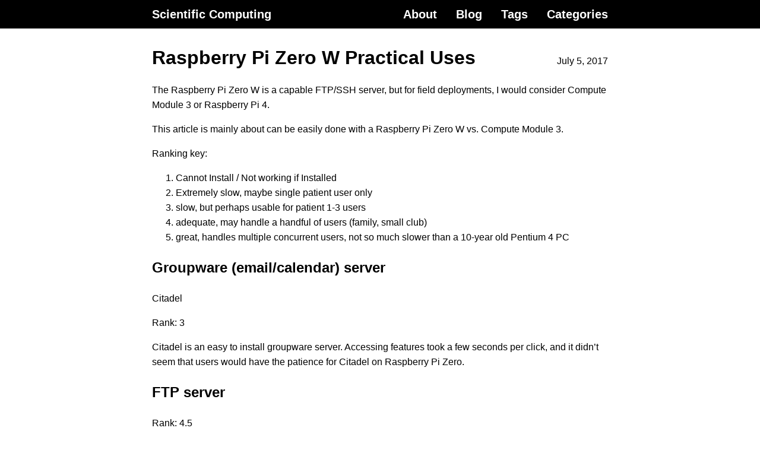

--- FILE ---
content_type: text/html; charset=UTF-8
request_url: https://www.scivision.dev/raspberry-pi-practical-uses-review/
body_size: 2218
content:
<!DOCTYPE html>
<html lang="en-us">

<head>
  
  <meta charset="utf-8">



<meta name="viewport" content="width=device-width, initial-scale=1.0">


  <meta name="description" content="Each Raspberry Pi model is good for a subset of tasks, enumerated here.">


<meta name="color-scheme" content="light dark">


  
  <meta itemprop="name" content="Raspberry Pi Zero W Practical Uses">
  <meta itemprop="description" content="Each Raspberry Pi model is good for a subset of tasks, enumerated here.">
  <meta itemprop="datePublished" content="2017-07-05T00:00:00+00:00">
  <meta itemprop="dateModified" content="2022-07-01T14:06:31-04:00">
  <meta itemprop="wordCount" content="329">
  <meta itemprop="keywords" content="Raspberry Pi">



  <meta property="og:url" content="https://www.scivision.dev/raspberry-pi-practical-uses-review/">
  <meta property="og:site_name" content="Scientific Computing">
  <meta property="og:title" content="Raspberry Pi Zero W Practical Uses">
  <meta property="og:description" content="Each Raspberry Pi model is good for a subset of tasks, enumerated here.">
  <meta property="og:locale" content="en_us">
  <meta property="og:type" content="article">
    <meta property="article:section" content="posts">
    <meta property="article:published_time" content="2017-07-05T00:00:00+00:00">
    <meta property="article:modified_time" content="2022-07-01T14:06:31-04:00">
    <meta property="article:tag" content="Raspberry Pi">





<meta name="generator" content="Hugo 0.154.5">
  <title>Raspberry Pi Zero W Practical Uses | Scientific Computing</title>
  <link href="https://www.scivision.dev/raspberry-pi-practical-uses-review/" rel="canonical">


  <link href="/favicon.ico" rel="icon" type="image/x-icon">



  








  
    
  
  
      <link href="/css/base.min.ca36d6a14c92b0209e19e62ab629b2c69ceeb645f9a1d98491b7df7369b1f3c4.css" rel="stylesheet" integrity="sha256-yjbWoUySsCCeGeYqtimyxpzutkX5odmEkbffc2mx88Q=" crossorigin="anonymous">





  
      <script async src="https://www.googletagmanager.com/gtag/js?id=G-MCR22ZK0NK"></script>
      <script>
        var doNotTrack = false;
        if ( true ) {
          var dnt = (navigator.doNotTrack || window.doNotTrack || navigator.msDoNotTrack);
          var doNotTrack = (dnt == "1" || dnt == "yes");
        }
        if (!doNotTrack) {
          window.dataLayer = window.dataLayer || [];
          function gtag(){dataLayer.push(arguments);}
          gtag('js', new Date());
          gtag('config', 'G-MCR22ZK0NK');
        }
      </script>


</head>

<body>
  <nav class="u-background">
  <div class="u-wrapper">
    <ul class="Banner">
      <li class="Banner-item Banner-item--title">
        
          <a class="Banner-link u-clickable" href="/">Scientific Computing</a>
        
      </li>
      
        
        
        <li class="Banner-item">
          <a class="Banner-link u-clickable" href="/about/">About</a>
        </li>
      
        
        
        <li class="Banner-item">
          <a class="Banner-link u-clickable" href="/posts/">Blog</a>
        </li>
      
        
        
        <li class="Banner-item">
          <a class="Banner-link u-clickable" href="/tags/">Tags</a>
        </li>
      
        
        
        <li class="Banner-item">
          <a class="Banner-link u-clickable" href="/categories/">Categories</a>
        </li>
      
    </ul>
  </div>
</nav>

  <main>
    <div class="u-wrapper">
      <div class="u-padding">
        

  
  <header class="Heading">
  <h1 class="Heading-title">
    <a class="Heading-link u-clickable" href="/raspberry-pi-practical-uses-review/" rel="bookmark">Raspberry Pi Zero W Practical Uses</a>
  </h1>
  
    
      <time datetime="2017-07-05T00:00:00Z">July 5, 2017</time>
    
  
</header>
  <p>The Raspberry Pi Zero W is a capable FTP/SSH server, but for field deployments, I would consider Compute Module 3 or Raspberry Pi 4.</p>
<p>This article is mainly about can be easily done with a Raspberry Pi Zero W vs. Compute Module 3.</p>
<p>Ranking key:</p>
<ol>
<li>Cannot Install / Not working if Installed</li>
<li>Extremely slow, maybe single patient user only</li>
<li>slow, but perhaps usable for patient 1-3 users</li>
<li>adequate, may handle a handful of users (family, small club)</li>
<li>great, handles multiple concurrent users, not so much slower than a 10-year old Pentium 4 PC</li>
</ol>




<h2 id="groupware-emailcalendar-server">
  <a class="Heading-link u-clickable" href="/raspberry-pi-practical-uses-review/#groupware-emailcalendar-server">Groupware (email/calendar) server</a>
</h2>
<p>Citadel</p>
<p>Rank: 3</p>
<p>Citadel is an easy to install groupware server.
Accessing features took a few seconds per click, and it didn&rsquo;t seem that users would have the patience for Citadel on Raspberry Pi Zero.</p>




<h2 id="ftp-server">
  <a class="Heading-link u-clickable" href="/raspberry-pi-practical-uses-review/#ftp-server">FTP server</a>
</h2>
<p>Rank: 4.5</p>
<p>Like SSH below, the Raspberry Pi Zero can handle a few connections at once, but is limited to less than raw Ethernet speeds due to:</p>
<ol>
<li>CPU: USB-Ethernet onboard conversion</li>
<li>CPU: encryption (if using SSL/SSH, etc.)</li>
<li>CPU: filesystem &ndash; if using external HDD with FUSE (NTFS,exfat,etc.)</li>
<li>CPU: USB HDD &ndash; takes some CPU to manage the transfer from USB to external HDD</li>
<li>SD card: read/write speed</li>
</ol>




<h2 id="web-lamp-server">
  <a class="Heading-link u-clickable" href="/raspberry-pi-practical-uses-review/#web-lamp-server">Web LAMP server</a>
</h2>
<p>The Raspberry Pi as an NGINX or other lightweight server can work fine&ndash;test if your application might need the Compute Module 3 vs. Pi Zero.</p>




<h2 id="desktop-workstation">
  <a class="Heading-link u-clickable" href="/raspberry-pi-practical-uses-review/#desktop-workstation">Desktop workstation</a>
</h2>
<p>Rank: 2 - 2.5</p>
<p>The Raspberry Pi 4 and Compute Module 3 are fast enough for light desktop use.</p>




<h2 id="ssh-server-port-forwarding-sshfs-remote-management">
  <a class="Heading-link u-clickable" href="/raspberry-pi-practical-uses-review/#ssh-server-port-forwarding-sshfs-remote-management">SSH server (port forwarding, SSHFS, remote management)</a>
</h2>
<p>Rank: 4 - 4.5</p>
<p>The Raspberry Pi Zero W does quite adequately in this regard &ndash; you will feel just a bit of the CPU limitation when using many sessions or high Ethernet bandwidth.</p>




<h2 id="fm-transmitter">
  <a class="Heading-link u-clickable" href="/raspberry-pi-practical-uses-review/#fm-transmitter">FM transmitter</a>
</h2>
<p>Rank: 4.5</p>
<p>The Raspberry Pi FM transmitter works splendidly &ndash; the program can be modified to transmit narrowband (~ 5kHz) FM on the 2 meter ham band, and for a wide variety of software defined radio tasks.</p>

  

  

  





  <footer>
    
      
        <ul class="Tags">
          
            <li class="Tags-item u-background">
              <a class="Tags-link u-clickable" href="/categories/linux/" rel="tag">Linux</a>
            </li>
          
        </ul>
      
    
      
        <ul class="Tags">
          
            <li class="Tags-item u-background">
              <a class="Tags-link u-clickable" href="/tags/raspberry-pi/" rel="tag">Raspberry Pi</a>
            </li>
          
        </ul>
      
    
  </footer>

  
  



      </div>
    </div>
  </main>
  
  <footer class="Footer">
    <div class="u-wrapper">
      <div class="u-padding u-noboosting">
        Except where otherwise noted, content on this site is licensed under a &#32; <a href="http://creativecommons.org/licenses/by/4.0/" rel="license">Creative Commons Attribution 4.0 International License</a>.
      </div>
    </div>
  </footer>

</body>

</html>


--- FILE ---
content_type: text/css; charset=UTF-8
request_url: https://www.scivision.dev/css/base.min.ca36d6a14c92b0209e19e62ab629b2c69ceeb645f9a1d98491b7df7369b1f3c4.css
body_size: 339
content:
body{font-family:-apple-system,BlinkMacSystemFont,segoe ui,Roboto,Oxygen-Sans,Ubuntu,Cantarell,helvetica neue,sans-serif;line-height:1.6;display:flex;flex-direction:column;min-height:100vh;min-height:100svh;margin:0;padding:0}main{flex-grow:1}img{max-width:100%;border-radius:.2rem}table{border-collapse:collapse;margin:auto}td,th{border:.1rem solid gray;padding:.3rem .5rem}pre{overflow-x:auto;border:.1rem solid #d3d3d3;padding:1rem}code{font-family:SFMono-Regular,Consolas,liberation mono,Menlo,Courier,monospace}kbd{border:.1rem solid #a9a9a9;border-radius:.2rem;margin:.1rem;padding:.15rem}kbd:has(kbd){padding:.3rem 0}.Banner{list-style:none;display:flex;flex-flow:row-reverse wrap-reverse;justify-content:space-between;margin:0;padding:0}.Banner-item:nth-child(1){order:4}.Banner-item:nth-child(2){order:3}.Banner-item:nth-child(3){order:2}.Banner-item:nth-child(4){order:1}.Banner-item--title{flex-grow:1}.Banner-heading{font-size:1.25rem;margin:0}.Banner-link{font-size:1.25rem;color:#fff;padding:.5rem 1rem}.Heading{display:flex;flex-wrap:wrap;justify-content:space-between;align-items:baseline}.Heading-title{margin:1.5rem .5rem 0 0}.Heading-link{color:inherit}.Tags{list-style:none;display:flex;flex-wrap:wrap;justify-content:center;margin:1.5rem 0;padding:0}.Tags-item{border-radius:.2rem;margin:.2rem;padding:0 .3rem}.Tags-link{color:#fff}.Divider{display:flex;justify-content:center}.Divider::after{content:"\2015\2015"}.Pagination{font-size:1.25rem;color:inherit}.Pagination--right{float:right}.Footer{text-align:center;margin:1rem 0}.u-wrapper{max-width:50rem;margin:auto}.u-padding{padding:0 1rem}.u-background{background:#000}.u-clickable{font-weight:700;text-decoration:none;display:inline-block}.u-noboosting{max-height:1e6px}